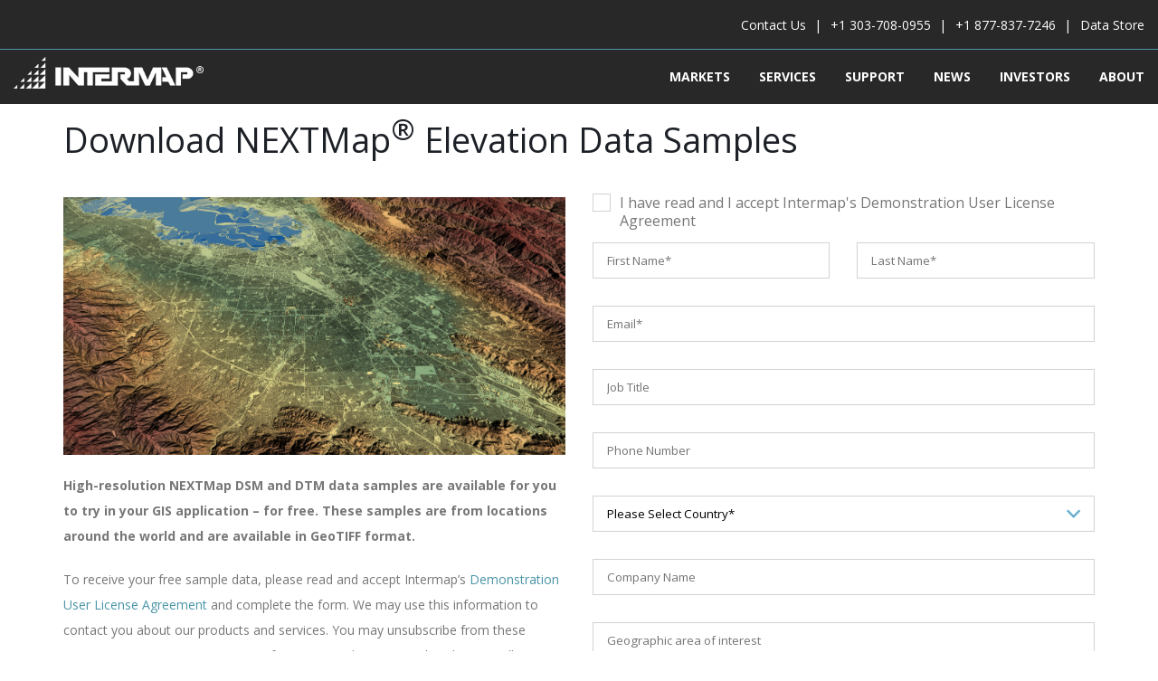

--- FILE ---
content_type: text/html; charset=UTF-8
request_url: https://www.intermap.com/nextmap-sample-data-request
body_size: 6102
content:
<!doctype html><!--[if lt IE 7]> <html class="no-js lt-ie9 lt-ie8 lt-ie7" lang="en" > <![endif]--><!--[if IE 7]>    <html class="no-js lt-ie9 lt-ie8" lang="en" >        <![endif]--><!--[if IE 8]>    <html class="no-js lt-ie9" lang="en" >               <![endif]--><!--[if gt IE 8]><!--><html class="no-js" lang="en"><!--<![endif]--><head>
    <meta charset="utf-8">
    <meta http-equiv="X-UA-Compatible" content="IE=edge,chrome=1">
    <meta name="author" content="Intermap Technologies">
    <meta name="description" content="Download NEXTMap® Elevation Data Samples">
    <meta name="generator" content="HubSpot">
    <title>NEXTMap® Sample Data Request  | Intermap</title>
    <link rel="shortcut icon" href="https://www.intermap.com/hubfs/favicon-96x96.png">
    
<meta name="viewport" content="width=device-width, initial-scale=1">

    <script src="/hs/hsstatic/jquery-libs/static-1.1/jquery/jquery-1.7.1.js"></script>
<script>hsjQuery = window['jQuery'];</script>
    <meta property="og:description" content="Download NEXTMap® Elevation Data Samples">
    <meta property="og:title" content="NEXTMap® Sample Data Request  | Intermap">
    <meta name="twitter:description" content="Download NEXTMap® Elevation Data Samples">
    <meta name="twitter:title" content="NEXTMap® Sample Data Request  | Intermap">

    

    
    <style>
a.cta_button{-moz-box-sizing:content-box !important;-webkit-box-sizing:content-box !important;box-sizing:content-box !important;vertical-align:middle}.hs-breadcrumb-menu{list-style-type:none;margin:0px 0px 0px 0px;padding:0px 0px 0px 0px}.hs-breadcrumb-menu-item{float:left;padding:10px 0px 10px 10px}.hs-breadcrumb-menu-divider:before{content:'›';padding-left:10px}.hs-featured-image-link{border:0}.hs-featured-image{float:right;margin:0 0 20px 20px;max-width:50%}@media (max-width: 568px){.hs-featured-image{float:none;margin:0;width:100%;max-width:100%}}.hs-screen-reader-text{clip:rect(1px, 1px, 1px, 1px);height:1px;overflow:hidden;position:absolute !important;width:1px}
</style>

<!-- Editor Styles -->
<style id="hs_editor_style" type="text/css">
#hs_cos_wrapper_module_1547122832948566  { display: block !important; font-size: 38px !important; line-height: 38px !important; text-align: left !important }
#hs_cos_wrapper_module_1547122832948566  p , #hs_cos_wrapper_module_1547122832948566  li , #hs_cos_wrapper_module_1547122832948566  span , #hs_cos_wrapper_module_1547122832948566  label , #hs_cos_wrapper_module_1547122832948566  h1 , #hs_cos_wrapper_module_1547122832948566  h2 , #hs_cos_wrapper_module_1547122832948566  h3 , #hs_cos_wrapper_module_1547122832948566  h4 , #hs_cos_wrapper_module_1547122832948566  h5 , #hs_cos_wrapper_module_1547122832948566  h6  { font-size: 38px !important; line-height: 38px !important }
</style>
    

    
<!--  Added by GoogleAnalytics integration -->
<script>
var _hsp = window._hsp = window._hsp || [];
_hsp.push(['addPrivacyConsentListener', function(consent) { if (consent.allowed || (consent.categories && consent.categories.analytics)) {
  (function(i,s,o,g,r,a,m){i['GoogleAnalyticsObject']=r;i[r]=i[r]||function(){
  (i[r].q=i[r].q||[]).push(arguments)},i[r].l=1*new Date();a=s.createElement(o),
  m=s.getElementsByTagName(o)[0];a.async=1;a.src=g;m.parentNode.insertBefore(a,m)
})(window,document,'script','//www.google-analytics.com/analytics.js','ga');
  ga('create','UA-396594-2','auto');
  ga('send','pageview');
}}]);
</script>

<!-- /Added by GoogleAnalytics integration -->

    <link rel="canonical" href="https://www.intermap.com/nextmap-sample-data-request">

<script type="text/javascript">
  WebFontConfig = {
    google: { families: [ 'Roboto:400,300,500,700,900:latin', 'Roboto+Condensed:400,300,700,300italic,700italic,400italic:latin', 'Oswald:400,700,300:latin' ] }
  };
  (function() {
    var wf = document.createElement('script');
    wf.src = ('https:' == document.location.protocol ? 'https' : 'http') +
      '://ajax.googleapis.com/ajax/libs/webfont/1/webfont.js';
    wf.type = 'text/javascript';
    wf.async = 'true';
    var s = document.getElementsByTagName('script')[0];
    s.parentNode.insertBefore(wf, s);
  })(); </script>


<script type="application/ld+json">
{
  "@context": "http://schema.org/",
  "@type": "WebSite",
  "name": "Intermap",
  "url": "https://www.intermap.com/"
}
</script>
<script type="application/ld+json">
{
  "@context": "http://schema.org",
  "@type": "Corporation",
  "name": "Intermap Technologies®",
  "url": "https://www.intermap.com/",
  "logo": "https://www.intermap.com/hs-fs/hubfs/Intermap-2019/Images/Intermap-Logo.png",
  "contactPoint": {
    "@type": "ContactPoint",
    "telephone": "+1-877-837-7246",
    "contactType": "customer service",
    "contactOption": "TollFree"
  },
  "sameAs": [
    "https://twitter.com/Intermap",
    "https://www.youtube.com/user/intermaptechnologies",
    "https://www.linkedin.com/company/intermap-technologies/"
  ]
}
</script>
<meta name="google-site-verification" content="D8g2Lb0wdKV9wTrSJndoroXXOtLMGysc3DHtsge0pPE">
<meta property="og:url" content="https://www.intermap.com/nextmap-sample-data-request">
<meta name="twitter:card" content="summary">
<link rel="stylesheet" href="//7052064.fs1.hubspotusercontent-na1.net/hubfs/7052064/hub_generated/template_assets/DEFAULT_ASSET/1767723259071/template_layout.min.css">


<link rel="stylesheet" href="https://www.intermap.com/hubfs/hub_generated/template_assets/1/6955008625/1741462361013/template_Intermap_Style_2019.css">


    <script src="https://www.intermap.com/hubfs/Intermap_2019/js/typewriter.js" type="text/javascript"></script>
<script type="text/css">
 input {
  height: 10px !important;
}
</script>
<style type="text/css">
  @media ( min-width: 817px ){
  .page-banner { padding-top: 135px !important;}
  }
  @media ( min-width: 768px ) and ( max-width: 816px ){
  .page-banner { padding-top: 165px !important;}
  }
  @media ( max-width: 767px ){
  .page-banner { padding-top: 70px !important;}
  .no_img .row-fluid .section { padding-top: 10px !important}
  }
</style>
    <style type="text/css">
  
  .hs-form-required {display: none;}
  input {margin-bottom:20px;}
  .legal-consent-container p{
    font-size: 12px;
  }
 
  .section input.hs-button{
    height: auto !important;
  }
  
  .row-fluid form fieldset ul.inputs-list li.hs-form-radio label input[type='radio'] + span { line-height: 0 !important; padding-top: 0 !important;}
  
  /*div.hs_country { margin-top: -25px !important;}*/
  
  div.hs_conducting_research_for_a_future_project { margin-top: -5px !important;}
  
  li.hs-form-booleancheckbox { font-size: 12pt !important;}
  
</style>

</head>
<body class="no_img   hs-content-id-40780346655 hs-landing-page hs-page hs-content-path-nextmap-sample-data-request hs-content-name-download-nextmap-elevation-data-samples  " style="">
    <div class="header-container-wrapper">
    <div class="header-container container-fluid">

<div class="row-fluid-wrapper row-depth-1 row-number-1 ">
<div class="row-fluid ">
<div class="span12 widget-span widget-type-global_group " style="" data-widget-type="global_group" data-x="0" data-w="12">
<div class="" data-global-widget-path="generated_global_groups/6955112151.html"><div class="row-fluid-wrapper row-depth-1 row-number-1 ">
<div class="row-fluid ">
<div class="span12 widget-span widget-type-cell header" style="" data-widget-type="cell" data-x="0" data-w="12">

<div class="row-fluid-wrapper row-depth-1 row-number-2 ">
<div class="row-fluid ">
<div class="span12 widget-span widget-type-cell top-header" style="" data-widget-type="cell" data-x="0" data-w="12">

<div class="row-fluid-wrapper row-depth-1 row-number-3 ">
<div class="row-fluid ">
<div class="span12 widget-span widget-type-cell wrapper" style="" data-widget-type="cell" data-x="0" data-w="12">

<div class="row-fluid-wrapper row-depth-1 row-number-4 ">
<div class="row-fluid ">
<div class="span12 widget-span widget-type-custom_widget top-contact" style="" data-widget-type="custom_widget" data-x="0" data-w="12">
<div id="hs_cos_wrapper_module_1546837487167296" class="hs_cos_wrapper hs_cos_wrapper_widget hs_cos_wrapper_type_module widget-type-rich_text" style="" data-hs-cos-general-type="widget" data-hs-cos-type="module"><span id="hs_cos_wrapper_module_1546837487167296_" class="hs_cos_wrapper hs_cos_wrapper_widget hs_cos_wrapper_type_rich_text" style="" data-hs-cos-general-type="widget" data-hs-cos-type="rich_text"><ul>
<li><a href="https://www.intermap.com/contact-us" rel="noopener">Contact Us</a></li>
<li><a href="tel:1-303-708-0955" rel=" noopener">+1 303-708-0955</a></li>
<li><a href="tel:1-877-837-7246" rel=" noopener">+1 877-837-7246</a></li>
<li><a href="https://store.intermap.com/MapShop.aspx?GeoLocation=World" rel="noopener" target="_blank">Data Store</a></li>
</ul></span></div>

</div><!--end widget-span -->
</div><!--end row-->
</div><!--end row-wrapper -->

</div><!--end widget-span -->
</div><!--end row-->
</div><!--end row-wrapper -->

</div><!--end widget-span -->
</div><!--end row-->
</div><!--end row-wrapper -->

<div class="row-fluid-wrapper row-depth-1 row-number-5 ">
<div class="row-fluid ">
<div class="span12 widget-span widget-type-cell top" style="" data-widget-type="cell" data-x="0" data-w="12">

<div class="row-fluid-wrapper row-depth-1 row-number-6 ">
<div class="row-fluid ">
<div class="span12 widget-span widget-type-cell wrapper" style="" data-widget-type="cell" data-x="0" data-w="12">

<div class="row-fluid-wrapper row-depth-1 row-number-7 ">
<div class="row-fluid ">
<div class="span4 widget-span widget-type-custom_widget logo" style="" data-widget-type="custom_widget" data-x="0" data-w="4">
<div id="hs_cos_wrapper_module_1546837451167272" class="hs_cos_wrapper hs_cos_wrapper_widget hs_cos_wrapper_type_module widget-type-linked_image" style="" data-hs-cos-general-type="widget" data-hs-cos-type="module">
    






  



<span id="hs_cos_wrapper_module_1546837451167272_" class="hs_cos_wrapper hs_cos_wrapper_widget hs_cos_wrapper_type_linked_image" style="" data-hs-cos-general-type="widget" data-hs-cos-type="linked_image"><a href="https://www.intermap.com/" target="_parent" id="hs-link-module_1546837451167272_" style="border-width:0px;border:0px;"><img src="https://www.intermap.com/hs-fs/hubfs/Intermap-2019/Images/Intermap-Logo.png?width=312&amp;name=Intermap-Logo.png" class="hs-image-widget " style="width:312px;border-width:0px;border:0px;" width="312" alt="Intermap Underwriting Software Solutions" title="Intermap Underwriting Software Solutions" srcset="https://www.intermap.com/hs-fs/hubfs/Intermap-2019/Images/Intermap-Logo.png?width=156&amp;name=Intermap-Logo.png 156w, https://www.intermap.com/hs-fs/hubfs/Intermap-2019/Images/Intermap-Logo.png?width=312&amp;name=Intermap-Logo.png 312w, https://www.intermap.com/hs-fs/hubfs/Intermap-2019/Images/Intermap-Logo.png?width=468&amp;name=Intermap-Logo.png 468w, https://www.intermap.com/hs-fs/hubfs/Intermap-2019/Images/Intermap-Logo.png?width=624&amp;name=Intermap-Logo.png 624w, https://www.intermap.com/hs-fs/hubfs/Intermap-2019/Images/Intermap-Logo.png?width=780&amp;name=Intermap-Logo.png 780w, https://www.intermap.com/hs-fs/hubfs/Intermap-2019/Images/Intermap-Logo.png?width=936&amp;name=Intermap-Logo.png 936w" sizes="(max-width: 312px) 100vw, 312px"></a></span></div>

</div><!--end widget-span -->
<div class="span8 widget-span widget-type-custom_widget mainmenu" style="" data-widget-type="custom_widget" data-x="4" data-w="8">
<div id="hs_cos_wrapper_module_1546837501613317" class="hs_cos_wrapper hs_cos_wrapper_widget hs_cos_wrapper_type_module widget-type-menu" style="" data-hs-cos-general-type="widget" data-hs-cos-type="module">
<span id="hs_cos_wrapper_module_1546837501613317_" class="hs_cos_wrapper hs_cos_wrapper_widget hs_cos_wrapper_type_menu" style="" data-hs-cos-general-type="widget" data-hs-cos-type="menu"><div id="hs_menu_wrapper_module_1546837501613317_" class="hs-menu-wrapper active-branch flyouts hs-menu-flow-horizontal" role="navigation" data-sitemap-name="default" data-menu-id="6955059169" aria-label="Navigation Menu">
 <ul role="menu">
  <li class="hs-menu-item hs-menu-depth-1 hs-item-has-children" role="none"><a href="javascript:;" aria-haspopup="true" aria-expanded="false" role="menuitem">Markets</a>
   <ul role="menu" class="hs-menu-children-wrapper">
    <li class="hs-menu-item hs-menu-depth-2 hs-item-has-children" role="none"><a href="https://www.intermap.com/government-regulated-industries" role="menuitem">Government</a>
     <ul role="menu" class="hs-menu-children-wrapper">
      <li class="hs-menu-item hs-menu-depth-3" role="none"><a href="https://www.intermap.com/indonesian-mapping-program" role="menuitem">Indonesian Mapping Program</a></li>
      <li class="hs-menu-item hs-menu-depth-3" role="none"><a href="https://www.intermap.com/contract-vehicles" role="menuitem">Contract Vehicles</a></li>
      <li class="hs-menu-item hs-menu-depth-3" role="none"><a href="https://www.intermap.com/usgs-contract-history" role="menuitem">USGS GPSC Contract</a></li>
     </ul></li>
    <li class="hs-menu-item hs-menu-depth-2" role="none"><a href="https://www.intermap.com/insurance" role="menuitem">Insurance</a></li>
    <li class="hs-menu-item hs-menu-depth-2" role="none"><a href="https://www.intermap.com/aviation-surface-data" role="menuitem">Aviation</a></li>
    <li class="hs-menu-item hs-menu-depth-2" role="none"><a href="https://www.intermap.com/telecom" role="menuitem">Telecom</a></li>
    <li class="hs-menu-item hs-menu-depth-2" role="none"><a href="https://www.intermap.com/nextwave-rail" role="menuitem">Railway</a></li>
    <li class="hs-menu-item hs-menu-depth-2" role="none"><a href="https://www.intermap.com/renewable-energy" role="menuitem">Renewable Energy</a></li>
   </ul></li>
  <li class="hs-menu-item hs-menu-depth-1 hs-item-has-children" role="none"><a href="javascript:;" aria-haspopup="true" aria-expanded="false" role="menuitem">Services</a>
   <ul role="menu" class="hs-menu-children-wrapper">
    <li class="hs-menu-item hs-menu-depth-2" role="none"><a href="https://www.intermap.com/collection" role="menuitem">Data Collection</a></li>
    <li class="hs-menu-item hs-menu-depth-2" role="none"><a href="https://www.intermap.com/nextmap" role="menuitem">Elevation Data</a></li>
    <li class="hs-menu-item hs-menu-depth-2" role="none"><a href="https://www.intermap.com/orthorectification" role="menuitem">Orthorectification</a></li>
   </ul></li>
  <li class="hs-menu-item hs-menu-depth-1" role="none"><a href="https://www.intermap.com/support" role="menuitem">Support</a></li>
  <li class="hs-menu-item hs-menu-depth-1" role="none"><a href="https://www.intermap.com/pressreleases" role="menuitem">News</a></li>
  <li class="hs-menu-item hs-menu-depth-1" role="none"><a href="https://www.intermap.com/investors" role="menuitem">Investors </a></li>
  <li class="hs-menu-item hs-menu-depth-1" role="none"><a href="https://www.intermap.com/about-us" role="menuitem">About</a></li>
 </ul>
</div></span></div>

</div><!--end widget-span -->
</div><!--end row-->
</div><!--end row-wrapper -->

<div class="row-fluid-wrapper row-depth-1 row-number-8 ">
<div class="row-fluid ">
<div class="span12 widget-span widget-type-custom_widget mobile-show-number" style="" data-widget-type="custom_widget" data-x="0" data-w="12">
<div id="hs_cos_wrapper_module_155685946365391" class="hs_cos_wrapper hs_cos_wrapper_widget hs_cos_wrapper_type_module widget-type-text" style="" data-hs-cos-general-type="widget" data-hs-cos-type="module"><span id="hs_cos_wrapper_module_155685946365391_" class="hs_cos_wrapper hs_cos_wrapper_widget hs_cos_wrapper_type_text" style="" data-hs-cos-general-type="widget" data-hs-cos-type="text"><a href="https://www.intermap.com/contact-us"><i class="fa fa-phone" aria-hidden="true"></i></a></span></div>

</div><!--end widget-span -->
</div><!--end row-->
</div><!--end row-wrapper -->

</div><!--end widget-span -->
</div><!--end row-->
</div><!--end row-wrapper -->

</div><!--end widget-span -->
</div><!--end row-->
</div><!--end row-wrapper -->

</div><!--end widget-span -->
</div><!--end row-->
</div><!--end row-wrapper -->
</div>
</div><!--end widget-span -->
</div><!--end row-->
</div><!--end row-wrapper -->

    </div><!--end header -->
</div><!--end header wrapper -->

<div class="body-container-wrapper">
    <div class="body-container container-fluid">

<div class="row-fluid-wrapper row-depth-1 row-number-1 ">
<div class="row-fluid ">
<div class="span12 widget-span widget-type-cell page-banner" style="" data-widget-type="cell" data-x="0" data-w="12">

<div class="row-fluid-wrapper row-depth-1 row-number-2 ">
<div class="row-fluid ">
<div class="span12 widget-span widget-type-cell wrapper" style="" data-widget-type="cell" data-x="0" data-w="12">

<div class="row-fluid-wrapper row-depth-1 row-number-3 ">
<div class="row-fluid ">
<div class="span12 widget-span widget-type-custom_widget " style="" data-widget-type="custom_widget" data-x="0" data-w="12">
<div id="hs_cos_wrapper_module_1547122832948566" class="hs_cos_wrapper hs_cos_wrapper_widget hs_cos_wrapper_type_module widget-type-text widget-type-header" style="" data-hs-cos-general-type="widget" data-hs-cos-type="module">



<span id="hs_cos_wrapper_module_1547122832948566_" class="hs_cos_wrapper hs_cos_wrapper_widget hs_cos_wrapper_type_header" style="" data-hs-cos-general-type="widget" data-hs-cos-type="header"><h1>Download NEXTMap<sup>®</sup> Elevation Data Samples</h1></span></div>

</div><!--end widget-span -->
</div><!--end row-->
</div><!--end row-wrapper -->

</div><!--end widget-span -->
</div><!--end row-->
</div><!--end row-wrapper -->

</div><!--end widget-span -->
</div><!--end row-->
</div><!--end row-wrapper -->

<div class="row-fluid-wrapper row-depth-1 row-number-4 ">
<div class="row-fluid ">
<div class="span12 widget-span widget-type-cell section simple-info" style="" data-widget-type="cell" data-x="0" data-w="12">

<div class="row-fluid-wrapper row-depth-1 row-number-5 ">
<div class="row-fluid ">
<div class="span12 widget-span widget-type-cell wrapper" style="" data-widget-type="cell" data-x="0" data-w="12">

<div class="row-fluid-wrapper row-depth-1 row-number-6 ">
<div class="row-fluid ">
<div class="span6 widget-span widget-type-custom_widget style-ul" style="" data-widget-type="custom_widget" data-x="0" data-w="6">
<div id="hs_cos_wrapper_module_1547123249657701" class="hs_cos_wrapper hs_cos_wrapper_widget hs_cos_wrapper_type_module widget-type-rich_text widget-type-rich_text" style="" data-hs-cos-general-type="widget" data-hs-cos-type="module"><span id="hs_cos_wrapper_module_1547123249657701_" class="hs_cos_wrapper hs_cos_wrapper_widget hs_cos_wrapper_type_rich_text" style="" data-hs-cos-general-type="widget" data-hs-cos-type="rich_text"><p style="padding-top: 0px !important; font-size: 14px;"><img src="https://www.intermap.com/hubfs/Intermap_Silicon_Valley_NEXTMap_One_DSM_3D_HUGE-11130x5712_no_logo-4.jpg" alt="Intermap_Silicon_Valley_NEXTMap_One_DSM_3D_HUGE-11130x5712_no_logo-4" width="100%" style="width: 100%; margin: 5px auto 0px; display: block;"></p>
<p style="font-size: 14px;"><strong><span>High-resolution NEXTMap DSM and DTM data samples are available for you to try in your GIS application – for free. These samples are from locations around the world and are available in </span></strong><strong><span>GeoTIFF</span></strong><strong><span> format.</span></strong></p>
<p style="font-size: 14px;"><span>To receive your free sample data, please read and accept Intermap’s </span><a href="/hubfs/pdf/DULA_LEGAL.FRM.0004.v2.pdf" rel="noopener" target="_blank">Demonstration User License Agreement</a><span> and complete the form. We may use this information to contact you about our products and services. You may unsubscribe from these communications at any time. For information on how to unsubscribe, as well as our privacy practices and commitment to protecting your privacy, please refer to our </span><span><a href="https://www.intermap.com/hs-fs/hub/395294/file-1343009155.pdf">Privacy Policy</a></span><span>.</span></p>
<p style="font-size: 14px;">&nbsp;</p></span></div>

</div><!--end widget-span -->
<div class="span6 widget-span widget-type-cell " style="" data-widget-type="cell" data-x="6" data-w="6">

<div class="row-fluid-wrapper row-depth-1 row-number-7 ">
<div class="row-fluid ">
<div class="span12 widget-span widget-type-custom_widget " style="" data-widget-type="custom_widget" data-x="0" data-w="12">
<div id="hs_cos_wrapper_module_1632171090880133" class="hs_cos_wrapper hs_cos_wrapper_widget hs_cos_wrapper_type_module widget-type-rich_text" style="" data-hs-cos-general-type="widget" data-hs-cos-type="module"><span id="hs_cos_wrapper_module_1632171090880133_" class="hs_cos_wrapper hs_cos_wrapper_widget hs_cos_wrapper_type_rich_text" style="" data-hs-cos-general-type="widget" data-hs-cos-type="rich_text"></span></div>

</div><!--end widget-span -->
</div><!--end row-->
</div><!--end row-wrapper -->

<div class="row-fluid-wrapper row-depth-1 row-number-8 ">
<div class="row-fluid ">
<div class="span12 widget-span widget-type-custom_widget " style="" data-widget-type="custom_widget" data-x="0" data-w="12">
<div id="hs_cos_wrapper_module_156701680933464" class="hs_cos_wrapper hs_cos_wrapper_widget hs_cos_wrapper_type_module widget-type-form" style="" data-hs-cos-general-type="widget" data-hs-cos-type="module">


	



	<span id="hs_cos_wrapper_module_156701680933464_" class="hs_cos_wrapper hs_cos_wrapper_widget hs_cos_wrapper_type_form" style="" data-hs-cos-general-type="widget" data-hs-cos-type="form">
<div id="hs_form_target_module_156701680933464"></div>








</span>
</div>

</div><!--end widget-span -->
</div><!--end row-->
</div><!--end row-wrapper -->

</div><!--end widget-span -->
</div><!--end row-->
</div><!--end row-wrapper -->

</div><!--end widget-span -->
</div><!--end row-->
</div><!--end row-wrapper -->

</div><!--end widget-span -->
</div><!--end row-->
</div><!--end row-wrapper -->

    </div><!--end body -->
</div><!--end body wrapper -->

<div class="footer-container-wrapper">
    <div class="footer-container container-fluid">

<div class="row-fluid-wrapper row-depth-1 row-number-1 ">
<div class="row-fluid ">
<div class="span12 widget-span widget-type-global_group " style="" data-widget-type="global_group" data-x="0" data-w="12">
<div class="" data-global-widget-path="generated_global_groups/6954031765.html"><div class="row-fluid-wrapper row-depth-1 row-number-1 ">
<div class="row-fluid ">
<div class="span12 widget-span widget-type-cell footer" style="" data-widget-type="cell" data-x="0" data-w="12">

<div class="row-fluid-wrapper row-depth-1 row-number-2 ">
<div class="row-fluid ">
<div class="span12 widget-span widget-type-cell wrapper" style="" data-widget-type="cell" data-x="0" data-w="12">

<div class="row-fluid-wrapper row-depth-1 row-number-3 ">
<div class="row-fluid ">
<div class="span9 widget-span widget-type-custom_widget copyright" style="" data-widget-type="custom_widget" data-x="0" data-w="9">
<div id="hs_cos_wrapper_module_154683705693967" class="hs_cos_wrapper hs_cos_wrapper_widget hs_cos_wrapper_type_module widget-type-rich_text" style="" data-hs-cos-general-type="widget" data-hs-cos-type="module"><span id="hs_cos_wrapper_module_154683705693967_" class="hs_cos_wrapper hs_cos_wrapper_widget hs_cos_wrapper_type_rich_text" style="" data-hs-cos-general-type="widget" data-hs-cos-type="rich_text">©2026 Intermap Technologies<sup>®</sup>. All rights reserved.
<ul>
<li><a href="/legal">Legal</a></li>
<li><a href="/disclaimer">Disclaimer</a></li>
<li><a href="/terms-of-use">Terms of Use</a></li>
<li><a href="/compliance">Compliance</a></li>
</ul></span></div>

</div><!--end widget-span -->
<div class="span3 widget-span widget-type-custom_widget social-icon" style="" data-widget-type="custom_widget" data-x="9" data-w="3">
<div id="hs_cos_wrapper_module_1546837431008270" class="hs_cos_wrapper hs_cos_wrapper_widget hs_cos_wrapper_type_module" style="" data-hs-cos-general-type="widget" data-hs-cos-type="module"><ul>
    <li><a href="https://www.linkedin.com/company/intermap-technologies/" target="_blank"><i class="fa fa-linkedin-square" aria-hidden="true"></i></a></li>
    <li><a href="https://twitter.com/Intermap" target="_blank"><i class="fa fa-twitter-square" aria-hidden="true"></i></a></li>
    <li><a href="https://www.youtube.com/user/intermaptechnologies" target="_blank"><i class="fa fa-youtube-square" aria-hidden="true"></i></a></li>
</ul></div>

</div><!--end widget-span -->
</div><!--end row-->
</div><!--end row-wrapper -->

</div><!--end widget-span -->
</div><!--end row-->
</div><!--end row-wrapper -->

</div><!--end widget-span -->
</div><!--end row-->
</div><!--end row-wrapper -->

<div class="row-fluid-wrapper row-depth-1 row-number-4 ">
<div class="row-fluid ">
<div class="span12 widget-span widget-type-custom_widget " style="display:none" data-widget-type="custom_widget" data-x="0" data-w="12">
<div id="hs_cos_wrapper_module_1547111974406172" class="hs_cos_wrapper hs_cos_wrapper_widget hs_cos_wrapper_type_module" style="" data-hs-cos-general-type="widget" data-hs-cos-type="module"><script src="https://cdnjs.cloudflare.com/ajax/libs/slick-carousel/1.9.0/slick.min.js"></script>

<!-- ANIMATION CSS AND JS -->
<link rel="stylesheet" href="https://cdnjs.cloudflare.com/ajax/libs/css3-animate-it/1.0.3/css/animations.min.css">
<script src="https://cdnjs.cloudflare.com/ajax/libs/css3-animate-it/1.0.3/js/css3-animate-it.min.js"></script>

<!-- FANCYBOX 3.3.5 -->
<link rel="stylesheet" href="https://cdnjs.cloudflare.com/ajax/libs/fancybox/3.3.5/jquery.fancybox.min.css">
<script src="https://cdnjs.cloudflare.com/ajax/libs/fancybox/3.3.5/jquery.fancybox.min.js"></script></div>

</div><!--end widget-span -->
</div><!--end row-->
</div><!--end row-wrapper -->
</div>
</div><!--end widget-span -->
</div><!--end row-->
</div><!--end row-wrapper -->

    </div><!--end footer -->
</div><!--end footer wrapper -->

    
<!-- HubSpot performance collection script -->
<script defer src="/hs/hsstatic/content-cwv-embed/static-1.1293/embed.js"></script>
<script src="https://www.intermap.com/hubfs/hub_generated/template_assets/1/6953941893/1741462363538/template_Intermap_Script_2019.min.js"></script>
<script>
var hsVars = hsVars || {}; hsVars['language'] = 'en';
</script>

<script src="/hs/hsstatic/cos-i18n/static-1.53/bundles/project.js"></script>
<script src="/hs/hsstatic/keyboard-accessible-menu-flyouts/static-1.17/bundles/project.js"></script>

    <!--[if lte IE 8]>
    <script charset="utf-8" src="https://js.hsforms.net/forms/v2-legacy.js"></script>
    <![endif]-->

<script data-hs-allowed="true" src="/_hcms/forms/v2.js"></script>

    <script data-hs-allowed="true">
        var options = {
            portalId: '395294',
            formId: '3e8fc4d9-da12-496d-992e-49d2c2c897e9',
            formInstanceId: '5900',
            
            pageId: '40780346655',
            
            region: 'na1',
            
            
            
            notificationRecipients: 'p2ANqtz-92OtdB5Ulqxy8howP9oP6l0ubCBTX3M6fSafMMpPqsW4lH7z4vCDzrhCPSNPpouMaE6B5w2KW9wvG-T99QYCCZYCEiQQ',
            
            
            pageName: "NEXTMap\u00AE Sample Data Request  | Intermap",
            
            
            redirectUrl: "https:\/\/www.intermap.com\/demo-data",
            
            
            
            
            
            css: '',
            target: '#hs_form_target_module_156701680933464',
            
            
            sfdcCampaignId: "70138000001MYO3AAO",
            
            
            
            
            
            
            contentType: "landing-page",
            
            
            
            formsBaseUrl: '/_hcms/forms/',
            
            
            
            formData: {
                cssClass: 'hs-form stacked hs-custom-form'
            }
        };

        options.getExtraMetaDataBeforeSubmit = function() {
            var metadata = {};
            

            if (hbspt.targetedContentMetadata) {
                var count = hbspt.targetedContentMetadata.length;
                var targetedContentData = [];
                for (var i = 0; i < count; i++) {
                    var tc = hbspt.targetedContentMetadata[i];
                     if ( tc.length !== 3) {
                        continue;
                     }
                     targetedContentData.push({
                        definitionId: tc[0],
                        criterionId: tc[1],
                        smartTypeId: tc[2]
                     });
                }
                metadata["targetedContentMetadata"] = JSON.stringify(targetedContentData);
            }

            return metadata;
        };

        hbspt.forms.create(options);
    </script>


<!-- Start of HubSpot Analytics Code -->
<script type="text/javascript">
var _hsq = _hsq || [];
_hsq.push(["setContentType", "landing-page"]);
_hsq.push(["setCanonicalUrl", "https:\/\/www.intermap.com\/nextmap-sample-data-request"]);
_hsq.push(["setPageId", "40780346655"]);
_hsq.push(["setContentMetadata", {
    "contentPageId": 40780346655,
    "legacyPageId": "40780346655",
    "contentFolderId": null,
    "contentGroupId": null,
    "abTestId": null,
    "languageVariantId": 40780346655,
    "languageCode": null,
    
    
}]);
</script>

<script type="text/javascript" id="hs-script-loader" async defer src="/hs/scriptloader/395294.js"></script>
<!-- End of HubSpot Analytics Code -->


<script type="text/javascript">
var hsVars = {
    render_id: "e4c0f768-f28e-48a2-9acd-a872e303c59c",
    ticks: 1767770155978,
    page_id: 40780346655,
    
    content_group_id: 0,
    portal_id: 395294,
    app_hs_base_url: "https://app.hubspot.com",
    cp_hs_base_url: "https://cp.hubspot.com",
    language: "en",
    analytics_page_type: "landing-page",
    scp_content_type: "",
    
    analytics_page_id: "40780346655",
    category_id: 1,
    folder_id: 0,
    is_hubspot_user: false
}
</script>


<script defer src="/hs/hsstatic/HubspotToolsMenu/static-1.432/js/index.js"></script>

<!-- start Main.js DO NOT REMOVE --> 
<script src="https://www.intermap.com/hubfs/hub_generated/template_assets/1/1081838052/1741462362839/template_Intermap-main.js"></script>
<!-- end Main.js -->
<script type="text/javascript" language="javascript"> llactid=14620 </script><script type="text/javascript" language="javascript" src="https://t3.trackalyzer.com/trackalyze.js"></script>

<script>
$(document).ready(function() {
	$("img").each(function(i, img) {      
		var n = $(img).attr('src').indexOf("t3.trackalyzer.com"); 
		if(n>-1){
			$(img).remove();
		}		
        });
});
</script>


    
    <!-- Generated by the HubSpot Template Builder - template version 1.03 -->

</body></html>